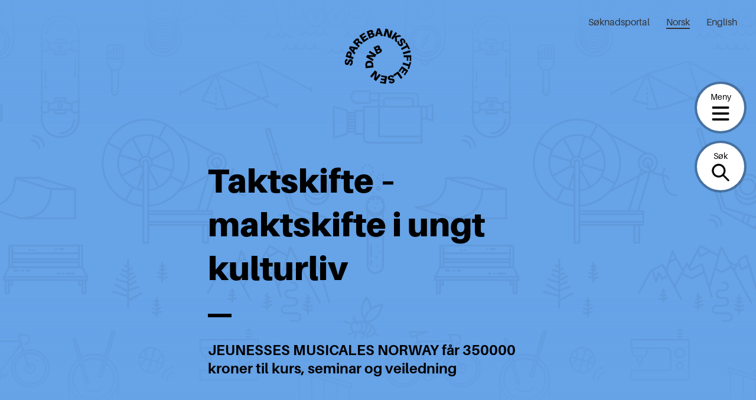

--- FILE ---
content_type: text/css
request_url: https://sparebankstiftelsen.no/content/plugins/teft-banner/build/style.css?ver=1628689342
body_size: 1026
content:
/**
 * External dependencies
 */
/**
 * External dependencies
 */
@media (max-width: 600px) {
	.show-for-small {
		display: none !important;
	}
}
@media (max-width: 782px) {
	.show-for-medium {
		display: none !important;
	}
}
@media (max-width: 960px) {
	.show-for-large {
		display: none !important;
	}
}
@media (max-width: 1280px) {
	.show-for-wide {
		display: none !important;
	}
}
@media (max-width: 1440px) {
	.show-for-huge {
		display: none !important;
	}
}
/* @define teft-typography */
:root {
	/* stylelint-disable-next-line value-keyword-case */
	--teft-typography-font-family: -apple-system, BlinkMacSystemFont, "Segoe UI", Roboto, Helvetica, Arial, sans-serif, "Apple Color Emoji", "Segoe UI Emoji", "Segoe UI Symbol";
	--teft-typography-heading-font-family: var(--teft-typography-font-family);
	--teft-typography-font-color: inherit;

	--teft-typography-base: 1em;
	--teft-typography-scale-ratio: 1.3;

	--teft-typography-xs: calc(1em / (var(--teft-typography-scale-ratio) * var(--teft-typography-scale-ratio)));
	--teft-typography-sm: calc(1em / var(--teft-typography-scale-ratio));
	--teft-typography-md: calc(1em * var(--teft-typography-scale-ratio));
	--teft-typography-lg: calc(var(--teft-typography-md) * var(--teft-typography-scale-ratio));
	--teft-typography-xl: calc(var(--teft-typography-lg) * var(--teft-typography-scale-ratio));
	--teft-typography-xxl: calc(var(--teft-typography-xl) * var(--teft-typography-scale-ratio));
	--teft-typography-xxxl: calc(var(--teft-typography-xxl) * var(--teft-typography-scale-ratio));

	--teft-typography-heading-line-height: 1.2;
	--teft-typography-heading-font-color: var(--teft-typography-font-color);
	--teft-typography-heading-font-weight: 600;
	--teft-typography-body-line-height: 1.8125;
}
/**
 * Internal dependencies
 */
:root {
	--teft-banner-min-height: 320px;
	--teft-banner-border-radius: 0;
	--teft-banner-text-color: #fff;
	--teft-banner-background-color: #000;
}
@media (min-width: 601px) {
	:root {
		--teft-banner-min-height: 360px;
	}
}
@media (min-width: 961px) {
	:root {
		--teft-banner-min-height: 400px;
	}
}
@media (min-width: 1281px) {
	:root {
		--teft-banner-min-height: 520px;
	}
}
.wp-block-teft-banner__inner-container {
	max-width: var(--teft-theme-content-width);
	padding: calc(var(--teft-typography-base) * 7);
	position: relative;
	width: 100%;
	z-index: 2
}
.wp-block-teft-banner__inner-container > :first-child {
		margin-top: 0;
	}
.wp-block-teft-banner__inner-container > :last-child {
		margin-bottom: 0;
	}
.wp-block-teft-banner {
	background-color: var(--teft-banner-background-color);
	color: var(--teft-banner-text-color);
	display: flex;
	flex-direction: column;
	min-height: var(--teft-banner-min-height);
	overflow: hidden;
	position: relative
}
.wp-block-teft-banner:not(.alignfull) {
		border-radius: var(--teft-banner-border-radius);
	}
.wp-block-teft-banner .wp-block-teft-banner__media {
		background-position: center;
		background-repeat: no-repeat;
		background-size: cover;
		position: relative;
	}
.wp-block-teft-banner .wp-block-teft-banner__media::before {
		content: "";
		display: block;
		margin-top: 56.25%;
	}
@media (min-width: 783px) {
	.wp-block-teft-banner {
		flex-flow: row wrap;
		justify-content: center
	}

		.wp-block-teft-banner.is-vertically-aligned-center {
			align-items: center;
		}

		.wp-block-teft-banner.is-vertically-aligned-top {
			align-items: flex-start;
		}

		.wp-block-teft-banner.is-vertically-aligned-bottom {
			align-items: flex-end;
		}

		.wp-block-teft-banner.has-background-dim::before {
			background-color: inherit;
			bottom: 0;
			content: "";
			left: 0;
			opacity: 0.5;
			position: absolute;
			right: 0;
			top: 0;
			z-index: 1;
		}
	.wp-block-teft-banner {

		/* stylelint-disable */
	}
			.wp-block-teft-banner.has-background-dim.has-background-dim-10::before {
					opacity: 0.1
			}
			.wp-block-teft-banner.has-background-dim.has-background-dim-20::before {
					opacity: 0.2
			}
			.wp-block-teft-banner.has-background-dim.has-background-dim-30::before {
					opacity: 0.3
			}
			.wp-block-teft-banner.has-background-dim.has-background-dim-40::before {
					opacity: 0.4
			}
			.wp-block-teft-banner.has-background-dim.has-background-dim-50::before {
					opacity: 0.5
			}
			.wp-block-teft-banner.has-background-dim.has-background-dim-60::before {
					opacity: 0.6
			}
			.wp-block-teft-banner.has-background-dim.has-background-dim-70::before {
					opacity: 0.7
			}
			.wp-block-teft-banner.has-background-dim.has-background-dim-80::before {
					opacity: 0.8
			}
			.wp-block-teft-banner.has-background-dim.has-background-dim-90::before {
					opacity: 0.9
			}
			.wp-block-teft-banner.has-background-dim.has-background-dim-100::before {
					opacity: 1
			}
	.wp-block-teft-banner {
		/* stylelint-enable */
	}
			.wp-block-teft-banner.is-style-content-right.has-background-dim::before {
				left: 50%;
			}

			.wp-block-teft-banner.is-style-content-right .wp-block-teft-banner__inner-container {
				margin-left: 50%;
				width: 50%;
			}
			.wp-block-teft-banner.is-style-content-left.has-background-dim::before {
				right: 50%;
			}

			.wp-block-teft-banner.is-style-content-left .wp-block-teft-banner__inner-container {
				margin-right: 50%;
				width: 50%;
			}

		.wp-block-teft-banner .wp-block-teft-banner__media {
			bottom: 0;
			left: 0;
			position: absolute;
			right: 0;
			top: 0;
		}
}
